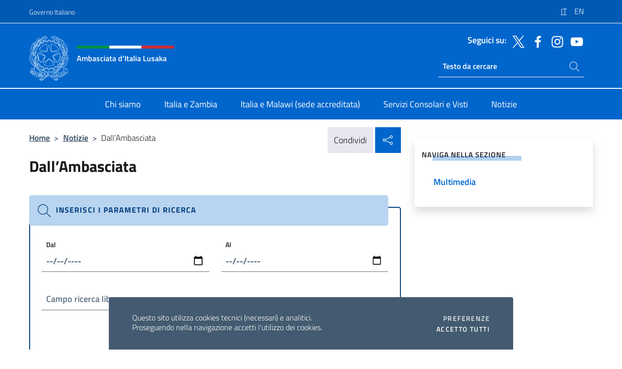

--- FILE ---
content_type: text/html; charset=UTF-8
request_url: https://amblusaka.esteri.it/it/news/dall_ambasciata/?pag=7
body_size: 13447
content:
<!DOCTYPE html>
<html lang="it-IT">
<head>
	<meta charset="UTF-8">
	<meta name="viewport" content="width=device-width, initial-scale=1, shrink-to-fit=no">
	<meta name="author" content="Ministero degli Affari Esteri e della Cooperazione Internazionale">
	<link rel="profile" href="https://gmpg.org/xfn/11">

	<title>Dall&#8217;Ambasciata &#8211; Ambasciata d&#039;Italia Lusaka</title>
<meta name='robots' content='max-image-preview:large' />
	<style>img:is([sizes="auto" i], [sizes^="auto," i]) { contain-intrinsic-size: 3000px 1500px }</style>
	<link rel="alternate" hreflang="it" href="https://amblusaka.esteri.it/it/news/dall_ambasciata/" />
<link rel="alternate" hreflang="en" href="https://amblusaka.esteri.it/en/news/dall_ambasciata/" />
<link rel="alternate" hreflang="x-default" href="https://amblusaka.esteri.it/it/news/dall_ambasciata/" />
<link rel="alternate" type="application/rss+xml" title="Ambasciata d&#039;Italia Lusaka &raquo; Feed" href="https://amblusaka.esteri.it/it/feed/" />
<link rel="alternate" type="application/rss+xml" title="Ambasciata d&#039;Italia Lusaka &raquo; Feed dei commenti" href="https://amblusaka.esteri.it/it/comments/feed/" />
<link rel='stylesheet' id='iwy-search-autocomplete-css' href='https://amblusaka.esteri.it/wp-content/plugins/iwy-search-autocomplete/public/css/iwy-search-autocomplete-public.min.css?ver=1.0.0' media='all' />
<link rel='stylesheet' id='bootstrap-italia-css-css' href='https://amblusaka.esteri.it/wp-content/themes/sedi-tema/assets/css/bootstrap-italia.min.css?ver=2.5.0' media='all' />
<link rel='stylesheet' id='custom-style-css' href='https://amblusaka.esteri.it/wp-content/themes/sedi-tema/assets/css/custom.min.css?ver=2.5.0' media='all' />
<script id="wpml-cookie-js-extra">
var wpml_cookies = {"wp-wpml_current_language":{"value":"it","expires":1,"path":"\/"}};
var wpml_cookies = {"wp-wpml_current_language":{"value":"it","expires":1,"path":"\/"}};
</script>
<script defer src="https://amblusaka.esteri.it/wp-content/plugins/sitepress-multilingual-cms/res/js/cookies/language-cookie.js?ver=486900" id="wpml-cookie-js" defer data-wp-strategy="defer"></script>
<script defer src="https://amblusaka.esteri.it/wp-includes/js/jquery/jquery.min.js?ver=3.7.1" id="jquery-core-js"></script>
<link rel="https://api.w.org/" href="https://amblusaka.esteri.it/it/wp-json/" /><link rel="alternate" title="JSON" type="application/json" href="https://amblusaka.esteri.it/it/wp-json/wp/v2/pages/33" /><link rel="EditURI" type="application/rsd+xml" title="RSD" href="https://amblusaka.esteri.it/xmlrpc.php?rsd" />

<link rel="canonical" href="https://amblusaka.esteri.it/it/news/dall_ambasciata/" />
<link rel='shortlink' href='https://amblusaka.esteri.it/it/?p=33' />
<link rel="alternate" title="oEmbed (JSON)" type="application/json+oembed" href="https://amblusaka.esteri.it/it/wp-json/oembed/1.0/embed?url=https%3A%2F%2Famblusaka.esteri.it%2Fit%2Fnews%2Fdall_ambasciata%2F" />
<link rel="alternate" title="oEmbed (XML)" type="text/xml+oembed" href="https://amblusaka.esteri.it/it/wp-json/oembed/1.0/embed?url=https%3A%2F%2Famblusaka.esteri.it%2Fit%2Fnews%2Fdall_ambasciata%2F&#038;format=xml" />
<meta name="generator" content="WPML ver:4.8.6 stt:1,27;" />
        <!-- Matomo -->
<script type="text/javascript">
  var _paq = window._paq = window._paq || [];
  /* tracker methods like "setCustomDimension" should be called before "trackPageView" */
  _paq.push(['trackPageView']);
  _paq.push(['enableLinkTracking']);
  (function() {
    var u="https://ingestion.webanalytics.italia.it/";
    _paq.push(['setTrackerUrl', u+'matomo.php']);
    _paq.push(['setSiteId', '40296']);
    var d=document, g=d.createElement('script'), s=d.getElementsByTagName('script')[0];
    g.type='text/javascript'; g.async=true; g.src=u+'matomo.js'; s.parentNode.insertBefore(g,s);
  })();
</script>
<!-- End Matomo Code -->

	<meta property="og:title" content="Ambasciata d&#039;Italia Lusaka"><meta property="og:type" content="website"><meta property="og:url" content="https://amblusaka.esteri.it/it/"><meta property="og:image" content="https://amblusaka.esteri.it/wp-content/themes/sedi-tema/assets/img/img-default.jpg"><meta property="og:description" content="Il nuovo sito Ambasciata d&#039;Italia a Lusaka"><link rel="icon" href="https://amblusaka.esteri.it/wp-content/uploads/2023/04/repubblica-italiana-logo-scuro.png" sizes="32x32" />
<link rel="icon" href="https://amblusaka.esteri.it/wp-content/uploads/2023/04/repubblica-italiana-logo-scuro.png" sizes="192x192" />
<link rel="apple-touch-icon" href="https://amblusaka.esteri.it/wp-content/uploads/2023/04/repubblica-italiana-logo-scuro.png" />
<meta name="msapplication-TileImage" content="https://amblusaka.esteri.it/wp-content/uploads/2023/04/repubblica-italiana-logo-scuro.png" />
</head>

<body class="wp-singular page-template-default page page-id-33 page-child parent-pageid-16 wp-custom-logo wp-theme-sedi-tema">

 <!-- Cookiebar -->
 <div class="cookiebar">
    <p>Questo sito utilizza cookies tecnici (necessari) e analitici. <br>Proseguendo nella navigazione accetti l'utilizzo dei cookies.</p>
    <div class="cookiebar-buttons">
        <button id="pref-modal" class="cookiebar-btn" data-bs-toggle="modal" data-bs-target="#modalcookie">Preferenze<span class="visually-hidden"> cookies</span></button>
        <button data-bs-accept="cookiebar" class="cookiebar-btn cookiebar-confirm">Accetto tutti<span class="visually-hidden">  i cookies</span></button>
    </div>
</div>

<div id="page" class="site">
	<!-- Skiplinks -->
	<div class="skiplinks">
    	<a class="visually-hidden visually-hidden-focusable" href="#primary">Salta al contenuto</a>
  	</div>
	
	<!-- Header del sito -->
	<header id="masthead" class="site-header it-header-wrapper it-header-sticky" data-bs-toggle="sticky" data-bs-position-type="fixed" data-bs-sticky-class-name="is-sticky" data-bs-target="#header-nav-wrapper">

	    <!-- Top bar del sito -->
		<div class="it-header-slim-wrapper thead-dark">
          <div class="container">
            <div class="row">
              <div class="col-12">
                <div class="it-header-slim-wrapper-content ps-0">
                  <a class="d-lg-block navbar-brand" href="https://www.governo.it/">Governo Italiano</a>
                  <div class="it-header-slim-right-zone"> 
                        <div class="row">
                          <div class="col-12">
                            <div class="link-list-wrapper">
                              <ul id="top-menu" class="link-list lang-menu list-inline"><li id="menu-item-wpml-ls-4-it" class="menu-item wpml-ls-slot-4 wpml-ls-item wpml-ls-item-it wpml-ls-current-language wpml-ls-menu-item wpml-ls-first-item menu-item-type-wpml_ls_menu_item menu-item-object-wpml_ls_menu_item menu-item-wpml-ls-4-it"><a href="https://amblusaka.esteri.it/it/news/dall_ambasciata/" role="menuitem"><span class="text-white"><span class="wpml-ls-display">IT</span></span></a></li>
<li id="menu-item-wpml-ls-4-en" class="menu-item wpml-ls-slot-4 wpml-ls-item wpml-ls-item-en wpml-ls-menu-item wpml-ls-last-item menu-item-type-wpml_ls_menu_item menu-item-object-wpml_ls_menu_item menu-item-wpml-ls-4-en"><a href="https://amblusaka.esteri.it/en/news/dall_ambasciata/" title="Passa a EN" aria-label="Passa a EN" role="menuitem"><span class="text-white"><span class="wpml-ls-display">EN</span></span></a></li>
</ul>                              <!-- <ul class="link-list list-inline lang-menu">
                                <li class="list-inline-item">
                                  <a class="list-item text-white active" href="#"><span class="text-white">ITA</span></a>
                                </li>
                                <li class="list-inline-item">
                                  <a class="list-item text-white" href="#"><span class="text-white">ENG</span></a>
                                </li>
                                <li class="list-inline-item">
                                  <a class="list-item text-white" href="#"><span class="text-white">ARA</span></a>
                                </li>
                              </ul> -->
                            </div>
                          </div>
                        </div>        
                  </div>
                </div>
              </div>
            </div>
          </div>
        </div>
	
	<!-- Contenitore logo, cerca, social e menù -->
	<section class="it-nav-wrapper">
  <h2 class="visually-hidden">Intestazione sito, social e menù</h2>
		<div class="site-branding it-header-center-wrapper">
		
		<!-- Bandiera italiana o riga total white -->
		<div class="flag_container clearfix">
            <div class="white clearfix"></div>
            <div class="white clearfix"></div>
            <div class="white clearfix"></div>
        </div>

		<!-- Container elemnti -->
		<div class="container">
              <div class="row">
                <div class="col-12">
                  <div class="it-header-center-content-wrapper ps-0">
                    <div class="it-brand-wrapper">
					<a href="https://amblusaka.esteri.it/it/" rel="home">
              <picture>
                <source type="image/webp" srcset="https://amblusaka.esteri.it/wp-content/themes/sedi-tema/assets/img/logo-mae-2x.webp 2x, https://amblusaka.esteri.it/wp-content/themes/sedi-tema/assets/img/logo-mae.webp 1x">
                <source type="image/png" srcset="https://amblusaka.esteri.it/wp-content/themes/sedi-tema/assets/img/logo-mae.png">
                <img class="logo-img" width="82" height="94" src="https://amblusaka.esteri.it/wp-content/themes/sedi-tema/assets/img/logo-mae.png" alt="Logo Ambasciata d&#039;Italia Lusaka">
              </picture>
                <div class="it-brand-text ps-3 w-75">
                  <div class="flag_container clearfix logo-flag">
                    <div class="green clearfix"></div>
                    <div class="white clearfix"></div>
                    <div class="red clearfix"></div>
                  </div>
                                        <p class="no_toc title-site">Ambasciata d&#039;Italia Lusaka</p>
                                        <p class="site-description visually-hidden">Il nuovo sito Ambasciata d&#039;Italia a Lusaka</p>
                                            </div>
                      </a>
                    </div>
                    <div class="it-right-zone flex-column header-right-column">
                                            <section class="it-socials d-none d-md-flex hidden-md">
                        <p class="h6 title-social">Seguici su:</p>
                        <ul>
                                                    <li>
                            <a aria-label="Vai al canale twitter" href="https://twitter.com/ItalyinZambia" target="_blank" rel="noopener">
                            <img class="ico-head" src="https://amblusaka.esteri.it/wp-content/themes/sedi-tema/assets/img/social-header/twitter-ico.svg" alt="Vai al canale twitter"/></a>
                          </li>
                                                    <li>
                            <a aria-label="Vai al canale facebook" href="https://www.facebook.com/Amblusaka" target="_blank" rel="noopener">
                            <img class="ico-head" src="https://amblusaka.esteri.it/wp-content/themes/sedi-tema/assets/img/social-header/facebook-ico.svg" alt="Vai al canale facebook"/></a>
                          </li>
                                                    <li>
                            <a aria-label="Vai al canale instagram" href="https://www.instagram.com/italy_in_zambia" target="_blank" rel="noopener">
                            <img class="ico-head" src="https://amblusaka.esteri.it/wp-content/themes/sedi-tema/assets/img/social-header/instagram-ico.svg" alt="Vai al canale instagram"/></a>
                          </li>
                                                    <li>
                            <a aria-label="Vai al canale youtube" href="https://www.youtube.com/channel/UCwbIgkwYFjiy3Xla4QxwkOw?view_as=subscriber" target="_blank" rel="noopener">
                            <img class="ico-head" src="https://amblusaka.esteri.it/wp-content/themes/sedi-tema/assets/img/social-header/youtube-ico.svg" alt="Vai al canale youtube"/></a>
                          </li>
                                                  </ul>
                      </section>
                                            <section role="search" class="mt-auto it-search-wrapper">
		<h2 class="visually-hidden">Ricerca sito live</h2>
			<div class="form-group search-head" id="box-live-search">
				<label for="search-live" class="visually-hidden">Cerca nel sito</label>
				<input id="search-live" type="search" class="autocomplete text-white" placeholder="Testo da cercare" name="autocomplete">
				<span class="autocomplete-icon" aria-hidden="true">
					<svg class="icon icon-sm icon-white"><use xlink:href="https://amblusaka.esteri.it/wp-content/themes/sedi-tema/assets/svg/sprites.svg#it-search"></use></svg>
				</span>
				
				<ul class="autocomplete-search search-overlay" id="wrapper-lis-search">
				
					<li><a id="default-text" href="#">
						<span class="autocomplete-search-text">
							digita...</span>
						</a>
					</li>
					
				</ul>
			</div>        
			</section>                     
                    </div>
                  </div>
                </div>
              </div>
            </div>
		</div><!-- .site-branding -->
	
	<!-- Contenitore della navigazione -->
	<div id="header-nav-wrapper" class="it-header-navbar-wrapper">
		<div class="container">
			<div class="row">
				<div class="col-12">
					<nav id="site-navigation" class="main-navigation navbar navbar-expand-lg theme-dark-mobile">
					  <button class="custom-navbar-toggler" type="button" aria-controls="navbarNavQ" aria-expanded="false" aria-label="Mostra/Nascondi la navigazione" data-bs-toggle="navbarcollapsible" data-bs-target="#navbarNavQ">
                  <svg class="icon icon-light icon-sm"><use xlink:href="https://amblusaka.esteri.it/wp-content/themes/sedi-tema/assets/svg/sprites.svg#it-burger"></use></svg>
            </button>
						<div class="navbar-collapsable" id="navbarNavQ">
							<div class="overlay"></div>
							<div class="close-div bg-transparent">
								<button class="btn close-menu" type="button">
								<svg class="icon icon-lg icon-white">
                  <use xlink:href="https://amblusaka.esteri.it/wp-content/themes/sedi-tema/assets/svg/sprites.svg#it-close"></use>
                </svg>
								<span class="visually-hidden">Chiudi</span>
								</button>
							</div>
							<div class="menu-wrapper">
								<div class="logo-menu-mobile border-bottom p-4">
                  <div class="col-sm-8 pb-2">   
                  <span class="text-white h4">Menu</span>
                          </div>
								</div>
								<ul id="primary-menu" class="navbar-nav mx-auto"><li id="nav-menu-item-27" class="nav-item dropdown megamenu  menu-item-even menu-item-depth-0 menu-item menu-item-type-post_type menu-item-object-page"><a href="https://amblusaka.esteri.it/it/chi-siamo/" class="nav-link main-menu-link list-item"><span>Chi siamo</span></a><li id="nav-menu-item-26" class="nav-item dropdown megamenu  menu-item-even menu-item-depth-0 menu-item menu-item-type-post_type menu-item-object-page"><a href="https://amblusaka.esteri.it/it/italia-e-zambia/" class="nav-link main-menu-link list-item"><span>Italia e Zambia</span></a><li id="nav-menu-item-2249" class="nav-item dropdown megamenu  menu-item-even menu-item-depth-0 menu-item menu-item-type-post_type menu-item-object-page"><a href="https://amblusaka.esteri.it/it/italia-e-malawi/" class="nav-link main-menu-link list-item"><span>Italia e Malawi (sede accreditata)</span></a><li id="nav-menu-item-25" class="nav-item dropdown megamenu  menu-item-even menu-item-depth-0 menu-item menu-item-type-post_type menu-item-object-page"><a href="https://amblusaka.esteri.it/it/servizi-consolari-e-visti/" class="nav-link main-menu-link list-item"><span>Servizi Consolari e Visti</span></a><li id="nav-menu-item-24" class="nav-item dropdown megamenu  menu-item-even menu-item-depth-0 menu-item menu-item-type-post_type menu-item-object-page current-page-ancestor"><a href="https://amblusaka.esteri.it/it/news/" class="nav-link main-menu-link list-item"><span>Notizie</span></a></ul>                  <!-- Form ricerca mobile -->
								<div class="form-group mobile-search mt-2 p-2">
									<form role="search" method="get" action="https://amblusaka.esteri.it/it/">
										<input id="ricerca-mobile" name="s" type="search" placeholder="Cerca nel sito">
											
											<button type="submit" class="autocomplete-icon icon-search-submit-mobile" aria-hidden="true">
												<svg class="icon icon-sm icon-primary"><use xlink:href="https://amblusaka.esteri.it/wp-content/themes/sedi-tema/assets/svg/sprites.svg#it-search"></use></svg>
                        <span class="d-none">Cerca nel sito</span>
											</button>
										<label for="ricerca-mobile" class="visually-hidden">Cerca nel sito</label>
									</form>
								</div>
							</div><!-- .menu-wrapper -->
						</div><!-- .navbar-collapsable -->
					</nav><!-- #site-navigation -->
				</div>
			</div>
		</div>
	</div><!-- .it-header-navbar-wrapper -->
 </section>
</header><!-- #masthead -->
	<main id="primary" class="site-main container mt-3">
		<div class="row">
			<div class="col-lg-8">
			<!-- Breadcrumbs e social sharing -->
			<div class="row">
					<div class="col-lg-8">
						<nav class="breadcrumb-container" aria-label="breadcrumb"><ol class="breadcrumb"><li class="breadcrumb-item"><a href="https://amblusaka.esteri.it/it/">Home</a><span class="separator">&gt;</span></li><li class="breadcrumb-item"><a href="https://amblusaka.esteri.it/it/news/" title="Notizie">Notizie</a><span class="separator">&gt;</span></li><li class="breadcrumb-item active" aria-current="page">Dall&#8217;Ambasciata</li></ol></nav>					</div>
					<div class="col-lg-4">
						
    <!-- Share button -->
    <div class="share_buttons reveal-content clearfix">
        <div class="share_buttons_container float-start clearfix pe-2">
            <a href="https://www.facebook.com/sharer/sharer.php?u=https://amblusaka.esteri.it/it/news/dall_ambasciata/" title="Condividi su Facebook">
                <svg class="icon icon-lg icon-padded bg-primary icon-white">
                    <use xlink:href="https://amblusaka.esteri.it/wp-content/themes/sedi-tema/assets/svg/sprites.svg#it-facebook"></use>
                </svg>
                <span class="visually-hidden">Condividi su Facebook</span>
            </a>
            <a href="https://twitter.com/intent/tweet?url=https://amblusaka.esteri.it/it/news/dall_ambasciata/" title="Condividi su Twitter">
                <svg class="icon icon-lg icon-padded bg-primary icon-white">
                    <use xlink:href="https://amblusaka.esteri.it/wp-content/themes/sedi-tema/assets/svg/sprites.svg#it-twitter"></use>
                </svg>
                <span class="visually-hidden">Condividi su Twitter</span>
            </a>
            <a href="https://api.whatsapp.com/send?text=https://amblusaka.esteri.it/it/news/dall_ambasciata/" data-action="share/whatsapp/share" title="Condividi su Whatsapp">
                <svg class="icon icon-lg icon-padded bg-primary icon-white">
                    <use xlink:href="https://amblusaka.esteri.it/wp-content/themes/sedi-tema/assets/svg/sprites.svg#it-whatsapp"></use>
                </svg>
                <span class="visually-hidden">Condividi su Whatsapp</span>
            </a>
        </div>
        <!-- /share_buttons_container -->
        <span class="bg-light share-span">Condividi</span>
            <a href="#" onclick="return false" title="Condividi sui Social Network" class="share_buttons_trigger reveal-trigger">
                <svg class="icon icon-lg icon-padded bg-primary icon-white align-middle">
                  <use xlink:href="https://amblusaka.esteri.it/wp-content/themes/sedi-tema/assets/svg/sprites.svg#it-share"></use>
                </svg>
                <span class="visually-hidden">Condividi sui Social Network</span>
            </a>
    </div>					</div>
				</div>
				
<article id="post-33" class="post-33 page type-page status-publish hentry">
	<header class="entry-header">
		<h1 class="entry-title h3">Dall&#8217;Ambasciata</h1>	</header><!-- .entry-header -->
		
	<div class="entry-content">
		        <div class="row">
			<!-- Ricerca sedi post -->
			<div class="col-12 mt-4">
			  <div class="callout callout-highlight note ricerca-esteri p-4">
                    <div class="callout-title">
                        <svg class="icon">
                            <use xlink:href="https://amblusaka.esteri.it/wp-content/themes/sedi-tema/assets/svg/sprites.svg#it-search"></use>
                        </svg>Inserisci i parametri di ricerca                    </div>
                    <form id="searchFormPost" name="form-search-post" class="form-row align-items-center" action="https://amblusaka.esteri.it/it/news/dall_ambasciata/" method="GET"> 
                        <!-- <div class="form-group pt-5"> -->
                            <!-- <input type="hidden" id="lang" name="lang" value=""> --> <!-- </div> -->

                        <div class="it-datepicker-wrapper">
                            <div class="row">
                                <div class="form-group col-md-6">
                                    <label class="active" for="date-init">Dal</label>
                                    <input class="form-control" name="date-init" id="date-init" type="date" placeholder="gg/mm/aaaa" value=""lang="en-EN">  
                                </div>
                                <div class="form-group col-md-6">
                                    <label class="active" for="date-end">Al</label>
                                    <input class="form-control" name="date-end" id="date-end" type="date" placeholder="gg/mm/aaaa" value="">
                                </div>
                            </div>
                        </div>
                        <div class="form-group col-md-12 mt-3">
                            <label for="searchText">Campo ricerca libera</label>
                            <input type="text" name="searchText" class="form-control" id="searchText" value="">
                        </div>
                        <div class="form-group col-md-4 offset-md-8 text-end">
                            <a href="https://amblusaka.esteri.it/it/news/dall_ambasciata/" title="Form reset" id="resetImput" class="btn btn-outline-primary btn-xs">Reset</a>
                            <button type="submit" class="btn btn-primary btn-xs">Mostra risultati</button>
                        </div>
                    </form>
				</div>
			</div>
		</div>
                    
            <div class="row">
                            <div class="col-12 mt-3">
                <!--start card-->
                <div class="card-wrapper card-space">
                    <div class="card card-bg card-big border-bottom-card">
                        <div class="card-body ">
                                                        <div class="category-top">
                                                                                                            <span class="">
                                        <svg class="icon icon-secondary">
                                            <use xlink:href="https://amblusaka.esteri.it/wp-content/themes/sedi-tema/assets/svg/sprites.svg#it-calendar"></use>
                                        </svg> 9 Agosto 2021                                    </span>
                                                                    </div>
                            <h5 class="card-title big-heading text-uppercase"><a class="text-body text-decoration-none" href="https://amblusaka.esteri.it/it/news/dall_ambasciata/2021/08/giornata-del-sacrificio-del-lavoro/" title="Giornata del Sacrificio del Lavoro  Italiano nel Mondo">Giornata del Sacrificio del Lavoro  Italiano nel Mondo</a></h5>
                            <p class="card-text">Come ogni anno l&#8217;8 Agosto viene ricordata la &#8220;Giornata del Sacrificio del Lavoro degli Italiani nel Mondo per valorizzare e riconoscere il lavoro e il sacrifico dei tanti connazionali emigrati all&#8217;estero. La commemorazione ricade nel giorno della ricorrenza della tragedia mineraria delle Marcinelle del 1956 in Belgio. In questa occasione il Ministro Di Maio, d&#8217;intesa con [&hellip;]</p>
                                <a title="Giornata del Sacrificio del Lavoro  Italiano nel Mondo" class="read-more" href="https://amblusaka.esteri.it/it/news/dall_ambasciata/2021/08/giornata-del-sacrificio-del-lavoro/">
                                    <span class="text">Leggi di più</span>
                                    <svg class="icon">
                                    <use xlink:href="https://amblusaka.esteri.it/wp-content/themes/sedi-tema/assets/svg/sprites.svg#it-arrow-right"></use>
                                    </svg>
                                </a>
                                                    </div>
                    </div>
                </div>
                <!--end card-->
                </div><!-- col-12 .mt-3-->
                            <div class="col-12 mt-3">
                <!--start card-->
                <div class="card-wrapper card-space">
                    <div class="card card-bg card-big border-bottom-card">
                        <div class="card-body ">
                                                        <div class="category-top">
                                                                                                            <span class="">
                                        <svg class="icon icon-secondary">
                                            <use xlink:href="https://amblusaka.esteri.it/wp-content/themes/sedi-tema/assets/svg/sprites.svg#it-calendar"></use>
                                        </svg> 5 Agosto 2021                                    </span>
                                                                    </div>
                            <h5 class="card-title big-heading text-uppercase"><a class="text-body text-decoration-none" href="https://amblusaka.esteri.it/it/news/dall_ambasciata/2021/08/digital-covid-19-certificate-green/" title="Digital Covid-19 Certificate &#8211; GREEN PASS">Digital Covid-19 Certificate &#8211; GREEN PASS</a></h5>
                            <p class="card-text">La circolare del Ministero della Salute del 4 agosto 2021 ha stabilito le modalità per il rilascio dell’EU Digital Covid Certificate ai connazionali cui siano stati somministrati all’estero vaccini contro il COVID-19 approvati dall’Agenzia europea per i medicinali (EMA) e dall’Agenzia Italiana del Farmaco (AIFA) o che presentino un certificato di guarigione rilasciato dall’Autorità Sanitaria [&hellip;]</p>
                                <a title="Digital Covid-19 Certificate &#8211; GREEN PASS" class="read-more" href="https://amblusaka.esteri.it/it/news/dall_ambasciata/2021/08/digital-covid-19-certificate-green/">
                                    <span class="text">Leggi di più</span>
                                    <svg class="icon">
                                    <use xlink:href="https://amblusaka.esteri.it/wp-content/themes/sedi-tema/assets/svg/sprites.svg#it-arrow-right"></use>
                                    </svg>
                                </a>
                                                    </div>
                    </div>
                </div>
                <!--end card-->
                </div><!-- col-12 .mt-3-->
                            <div class="col-12 mt-3">
                <!--start card-->
                <div class="card-wrapper card-space">
                    <div class="card card-bg card-big border-bottom-card">
                        <div class="card-body ">
                                                        <div class="category-top">
                                                                                                            <span class="">
                                        <svg class="icon icon-secondary">
                                            <use xlink:href="https://amblusaka.esteri.it/wp-content/themes/sedi-tema/assets/svg/sprites.svg#it-calendar"></use>
                                        </svg> 4 Agosto 2021                                    </span>
                                                                    </div>
                            <h5 class="card-title big-heading text-uppercase"><a class="text-body text-decoration-none" href="https://amblusaka.esteri.it/it/news/dall_ambasciata/2021/08/caruso-corelli-di-stefano-1921/" title="CARUSO, CORELLI, DI STEFANO 1921-2021">CARUSO, CORELLI, DI STEFANO 1921-2021</a></h5>
                            <p class="card-text">È on line da lunedì 2 agosto la mostra virtuale promossa dal Ministero degli Affari Esteri e realizzata dal Teatro e dal Museo Teatrale alla Scala dedicata ai tre grandi tenori italiani Caruso, Corelli, Di Stefano nell&#8217;anno dei centenari (1921-2021) CLICCA QUI Istruzioni per visitare la Mostra virtuale QUI Miti del canto italiano che per [&hellip;]</p>
                                <a title="CARUSO, CORELLI, DI STEFANO 1921-2021" class="read-more" href="https://amblusaka.esteri.it/it/news/dall_ambasciata/2021/08/caruso-corelli-di-stefano-1921/">
                                    <span class="text">Leggi di più</span>
                                    <svg class="icon">
                                    <use xlink:href="https://amblusaka.esteri.it/wp-content/themes/sedi-tema/assets/svg/sprites.svg#it-arrow-right"></use>
                                    </svg>
                                </a>
                                                    </div>
                    </div>
                </div>
                <!--end card-->
                </div><!-- col-12 .mt-3-->
                            <div class="col-12 mt-3">
                <!--start card-->
                <div class="card-wrapper card-space">
                    <div class="card card-bg card-big border-bottom-card">
                        <div class="card-body ">
                                                        <div class="category-top">
                                                                                                            <span class="">
                                        <svg class="icon icon-secondary">
                                            <use xlink:href="https://amblusaka.esteri.it/wp-content/themes/sedi-tema/assets/svg/sprites.svg#it-calendar"></use>
                                        </svg> 14 Luglio 2021                                    </span>
                                                                    </div>
                            <h5 class="card-title big-heading text-uppercase"><a class="text-body text-decoration-none" href="https://amblusaka.esteri.it/it/news/dall_ambasciata/2021/07/italia-il-paese-delle-meraviglie/" title="ITALIA, Terra delle Meraviglie">ITALIA, Terra delle Meraviglie</a></h5>
                            <p class="card-text">ITALIA. Land of WondersIL VIDEOGIOCO CHE PORTA LA CULTURA ITALIANA NEL MONDO Scaricabile dal App Store e Google Play dal 19 luglio 2021 guarda QUESTO 55 siti del patrimonio culturale mondiale dell&#8217;UNESCO hanno sede in ITALIA; &#8221; ITALIA. Land of Wonders&#8221;, è un videogioco volto a portare il patrimonio culturale e le Meraviglie d&#8217;Italia a un pubblico mondiale [&hellip;]</p>
                                <a title="ITALIA, Terra delle Meraviglie" class="read-more" href="https://amblusaka.esteri.it/it/news/dall_ambasciata/2021/07/italia-il-paese-delle-meraviglie/">
                                    <span class="text">Leggi di più</span>
                                    <svg class="icon">
                                    <use xlink:href="https://amblusaka.esteri.it/wp-content/themes/sedi-tema/assets/svg/sprites.svg#it-arrow-right"></use>
                                    </svg>
                                </a>
                                                    </div>
                    </div>
                </div>
                <!--end card-->
                </div><!-- col-12 .mt-3-->
                            <div class="col-12 mt-3">
                <!--start card-->
                <div class="card-wrapper card-space">
                    <div class="card card-bg card-big border-bottom-card">
                        <div class="card-body ">
                                                        <div class="category-top">
                                                                                                            <span class="">
                                        <svg class="icon icon-secondary">
                                            <use xlink:href="https://amblusaka.esteri.it/wp-content/themes/sedi-tema/assets/svg/sprites.svg#it-calendar"></use>
                                        </svg> 5 Luglio 2021                                    </span>
                                                                    </div>
                            <h5 class="card-title big-heading text-uppercase"><a class="text-body text-decoration-none" href="https://amblusaka.esteri.it/it/news/dall_ambasciata/2021/07/estate-all-italiana-festival/" title="ESTATE ALL’ITALIANA FESTIVAL">ESTATE ALL’ITALIANA FESTIVAL</a></h5>
                            <p class="card-text">L’Ambasciata si fa promotrice dell’iniziativa dell’associazione “ItaliaFestival”per la diffusione di spettacoli di artisti italiani con 26 eventi tra danza, teatro e musica provenienti da quasi tutte le regioni italiane. Tre mesi di spettacoli allestiti nei festival italiani di maggiore tradizione e disponibili gratuitamente e senza necessita’ di registrazioni. In streaming live o a richiesta sul [&hellip;]</p>
                                <a title="ESTATE ALL’ITALIANA FESTIVAL" class="read-more" href="https://amblusaka.esteri.it/it/news/dall_ambasciata/2021/07/estate-all-italiana-festival/">
                                    <span class="text">Leggi di più</span>
                                    <svg class="icon">
                                    <use xlink:href="https://amblusaka.esteri.it/wp-content/themes/sedi-tema/assets/svg/sprites.svg#it-arrow-right"></use>
                                    </svg>
                                </a>
                                                    </div>
                    </div>
                </div>
                <!--end card-->
                </div><!-- col-12 .mt-3-->
                            <div class="col-12 mt-3">
                <!--start card-->
                <div class="card-wrapper card-space">
                    <div class="card card-bg card-big border-bottom-card">
                        <div class="card-body ">
                                                        <div class="category-top">
                                                                                                            <span class="">
                                        <svg class="icon icon-secondary">
                                            <use xlink:href="https://amblusaka.esteri.it/wp-content/themes/sedi-tema/assets/svg/sprites.svg#it-calendar"></use>
                                        </svg> 18 Giugno 2021                                    </span>
                                                                    </div>
                            <h5 class="card-title big-heading text-uppercase"><a class="text-body text-decoration-none" href="https://amblusaka.esteri.it/it/news/dall_ambasciata/2021/06/demise-of-first-president-kaunda/" title="Demise of First President Kaunda">Demise of First President Kaunda</a></h5>
                            <p class="card-text">È con il più profondo dolore che abbiamo appreso ieri della scomparsa di Sua Eccellenza Kenneth Kaunda, Primo Presidente della Repubblica dello Zambia.L&#8217;Ambasciata italiana desidera esprimere alla sua famiglia, al governo dello Zambia e al popolo dello Zambia le più sincere e sentite condoglianze per questa triste circostanza.Il presidente Kaunda è stato un&#8217;icona per il [&hellip;]</p>
                                <a title="Demise of First President Kaunda" class="read-more" href="https://amblusaka.esteri.it/it/news/dall_ambasciata/2021/06/demise-of-first-president-kaunda/">
                                    <span class="text">Leggi di più</span>
                                    <svg class="icon">
                                    <use xlink:href="https://amblusaka.esteri.it/wp-content/themes/sedi-tema/assets/svg/sprites.svg#it-arrow-right"></use>
                                    </svg>
                                </a>
                                                    </div>
                    </div>
                </div>
                <!--end card-->
                </div><!-- col-12 .mt-3-->
                            <div class="col-12 mt-3">
                <!--start card-->
                <div class="card-wrapper card-space">
                    <div class="card card-bg card-big border-bottom-card">
                        <div class="card-body ">
                                                        <div class="category-top">
                                                                                                            <span class="">
                                        <svg class="icon icon-secondary">
                                            <use xlink:href="https://amblusaka.esteri.it/wp-content/themes/sedi-tema/assets/svg/sprites.svg#it-calendar"></use>
                                        </svg> 15 Giugno 2021                                    </span>
                                                                    </div>
                            <h5 class="card-title big-heading text-uppercase"><a class="text-body text-decoration-none" href="https://amblusaka.esteri.it/it/news/dall_ambasciata/2021/06/short-film-day-emisfero-australe/" title="Short Film Day Emisfero Australe">Short Film Day Emisfero Australe</a></h5>
                            <p class="card-text">Nel quadro delle iniziative di promozione del nostro paese, l’Ambasciata supporta, nei giorni più brevi dell’anno dell’emisfero australe che ispirano l’iniziativa, lo Short Film Day il quale rappresenta una vetrina ideale per il programma di cortometraggi realizzato dal Centro Nazionale Cortometraggi: una panoramica che si propone di dare visibilità alla più recente produzione italiana. La [&hellip;]</p>
                                <a title="Short Film Day Emisfero Australe" class="read-more" href="https://amblusaka.esteri.it/it/news/dall_ambasciata/2021/06/short-film-day-emisfero-australe/">
                                    <span class="text">Leggi di più</span>
                                    <svg class="icon">
                                    <use xlink:href="https://amblusaka.esteri.it/wp-content/themes/sedi-tema/assets/svg/sprites.svg#it-arrow-right"></use>
                                    </svg>
                                </a>
                                                    </div>
                    </div>
                </div>
                <!--end card-->
                </div><!-- col-12 .mt-3-->
                            <div class="col-12 mt-3">
                <!--start card-->
                <div class="card-wrapper card-space">
                    <div class="card card-bg card-big border-bottom-card">
                        <div class="card-body ">
                                                        <div class="category-top">
                                                                                                            <span class="">
                                        <svg class="icon icon-secondary">
                                            <use xlink:href="https://amblusaka.esteri.it/wp-content/themes/sedi-tema/assets/svg/sprites.svg#it-calendar"></use>
                                        </svg> 10 Giugno 2021                                    </span>
                                                                    </div>
                            <h5 class="card-title big-heading text-uppercase"><a class="text-body text-decoration-none" href="https://amblusaka.esteri.it/it/news/dall_ambasciata/2021/06/sulle-tracce-di-livingstone/" title="Sulle Tracce di Livingstone">Sulle Tracce di Livingstone</a></h5>
                            <p class="card-text">L’Ambasciata d’Italia a Lusaka e’ lieta di invitarvi alla presentazione online del volume di Filippo Scammacca del Murgo “SULLE TRACCE DI LIVINGSTONE Storia di Zambia e Malawi e degli italiani che vi hanno viaggiato”.Venerdì 18 giugno 2021 prima parte ore 10.00 ASPETTI GEOGRAFICI E STORICI DEL LIBRO Introduzione : Claudio Cerreti, presidente della Società Geografica [&hellip;]</p>
                                <a title="Sulle Tracce di Livingstone" class="read-more" href="https://amblusaka.esteri.it/it/news/dall_ambasciata/2021/06/sulle-tracce-di-livingstone/">
                                    <span class="text">Leggi di più</span>
                                    <svg class="icon">
                                    <use xlink:href="https://amblusaka.esteri.it/wp-content/themes/sedi-tema/assets/svg/sprites.svg#it-arrow-right"></use>
                                    </svg>
                                </a>
                                                    </div>
                    </div>
                </div>
                <!--end card-->
                </div><!-- col-12 .mt-3-->
                            <div class="col-12 mt-3">
                <!--start card-->
                <div class="card-wrapper card-space">
                    <div class="card card-bg card-big border-bottom-card">
                        <div class="card-body ">
                                                        <div class="category-top">
                                                                                                            <span class="">
                                        <svg class="icon icon-secondary">
                                            <use xlink:href="https://amblusaka.esteri.it/wp-content/themes/sedi-tema/assets/svg/sprites.svg#it-calendar"></use>
                                        </svg> 31 Maggio 2021                                    </span>
                                                                    </div>
                            <h5 class="card-title big-heading text-uppercase"><a class="text-body text-decoration-none" href="https://amblusaka.esteri.it/it/news/dall_ambasciata/2021/05/2-giugno-festa-della-repubblica/" title="2 giugno Festa della Repubblica">2 giugno Festa della Repubblica</a></h5>
                            <p class="card-text">FESTA DELLA REPUBBLICA in ZAMBIA Carissimi Connazionali,vorrei rivolgerVi i migliori auguri in occasione del settacinquesimo anniversario della nostra Repubblica. Le restrizioni ancora vigenti legate alla pandemia limitano ancora la possibilità di riunirci. Per celebrare il 2 giugno abbiamo pertanto organizzato una cerimonia, improntata alla massima sobrietà per rispetto delle vittime della pandemia, a cui abbiamo [&hellip;]</p>
                                <a title="2 giugno Festa della Repubblica" class="read-more" href="https://amblusaka.esteri.it/it/news/dall_ambasciata/2021/05/2-giugno-festa-della-repubblica/">
                                    <span class="text">Leggi di più</span>
                                    <svg class="icon">
                                    <use xlink:href="https://amblusaka.esteri.it/wp-content/themes/sedi-tema/assets/svg/sprites.svg#it-arrow-right"></use>
                                    </svg>
                                </a>
                                                    </div>
                    </div>
                </div>
                <!--end card-->
                </div><!-- col-12 .mt-3-->
                            <div class="col-12 mt-3">
                <!--start card-->
                <div class="card-wrapper card-space">
                    <div class="card card-bg card-big border-bottom-card">
                        <div class="card-body ">
                                                        <div class="category-top">
                                                                                                            <span class="">
                                        <svg class="icon icon-secondary">
                                            <use xlink:href="https://amblusaka.esteri.it/wp-content/themes/sedi-tema/assets/svg/sprites.svg#it-calendar"></use>
                                        </svg> 22 Aprile 2021                                    </span>
                                                                    </div>
                            <h5 class="card-title big-heading text-uppercase"><a class="text-body text-decoration-none" href="https://amblusaka.esteri.it/it/news/dall_ambasciata/2021/04/innamorati-del-cibo/" title="Innamorati del Cibo">Innamorati del Cibo</a></h5>
                            <p class="card-text">Innamorati del Cibo Nell’ambito delle iniziative di promozione integrata a sostegno del Made in Italy, questa ambasciata ha concluso la prima fase del progetto lanciato alla fine del 2020 in occasione della quinta Settimana della Cucina Italiana nel mondo. A seguito dell’accordo concluso tra Istituto per l’Enogastronomia e l’Ospitalità Alberghiera e di Spoleto e l’Istituto [&hellip;]</p>
                                <a title="Innamorati del Cibo" class="read-more" href="https://amblusaka.esteri.it/it/news/dall_ambasciata/2021/04/innamorati-del-cibo/">
                                    <span class="text">Leggi di più</span>
                                    <svg class="icon">
                                    <use xlink:href="https://amblusaka.esteri.it/wp-content/themes/sedi-tema/assets/svg/sprites.svg#it-arrow-right"></use>
                                    </svg>
                                </a>
                                                    </div>
                    </div>
                </div>
                <!--end card-->
                </div><!-- col-12 .mt-3-->
            
            <div class="col-md-12 mt-4 pb-4">
                <nav class="navigation col-md-12" aria-label="Navigation">
                    <h2 class="screen-reader-text visually-hidden">Paginazione</h2>
                    <div class="nav-links">
                    <a class="prev page-numbers" href="https://amblusaka.esteri.it/it/news/dall_ambasciata/?pag=6"><svg class="icon icon-primary"><use xlink:href="https://amblusaka.esteri.it/wp-content/themes/sedi-tema/assets/svg/sprites.svg#it-chevron-left"></use></svg>
                                    <span class="visually-hidden">Pagina precedente</span></a>
<a class="page-numbers" href="https://amblusaka.esteri.it/it/news/dall_ambasciata/">1</a>
<span class="page-numbers dots">&hellip;</span>
<a class="page-numbers" href="https://amblusaka.esteri.it/it/news/dall_ambasciata/?pag=5">5</a>
<a class="page-numbers" href="https://amblusaka.esteri.it/it/news/dall_ambasciata/?pag=6">6</a>
<span aria-current="page" class="page-numbers current">7</span>
<a class="page-numbers" href="https://amblusaka.esteri.it/it/news/dall_ambasciata/?pag=8">8</a>
<a class="page-numbers" href="https://amblusaka.esteri.it/it/news/dall_ambasciata/?pag=9">9</a>
<span class="page-numbers dots">&hellip;</span>
<a class="page-numbers" href="https://amblusaka.esteri.it/it/news/dall_ambasciata/?pag=34">34</a>
<a class="next page-numbers" href="https://amblusaka.esteri.it/it/news/dall_ambasciata/?pag=8"><svg class="icon icon-primary"><use xlink:href="https://amblusaka.esteri.it/wp-content/themes/sedi-tema/assets/svg/sprites.svg#it-chevron-right"></use></svg>
                                    <span class="visually-hidden">Pagina successiva</span></a>                    </div>
                </nav>
            </div>   <!--.col-md-12 -->
              </div><!--.row -->
              
	</div><!-- .entry-content -->

		<footer class="entry-footer">
				</footer><!-- .entry-footer -->

</article><!-- #post-33 -->
			</div>
			
<aside id="secondary" class="widget-area col-lg-4 ps-3 d-none d-lg-block d-xl-block affix-parent">
	<div class="sidebar-wrapper affix-top side-affix">
		<section id="iwy_widget_walker-3" class="widget widget_iwy_widget_walker">    <h4 class="h4 widget-title no-toc">Naviga nella sezione</h4>        <div class="sidebar-linklist-wrapper side-scrool">
            <div class="link-list-wrapper">
              <ul class="link-list">
                                    <li data-order="0">
                      <a href="https://amblusaka.esteri.it/it/news/multimedia/" class="list-item large medium right-icon " title="Multimedia"><span>Multimedia </span>
                                                </a>
                                            </li>   
                              </ul>
            </div>
        </div>
        </section>	</div>
</aside><!-- #secondary -->
		</div>
	</main><!-- #main -->
		<!-- Bottom share nav -->
	<nav class="bottom-nav social-share">
      <ul>
        <li>
          <a href="https://www.facebook.com/sharer/sharer.php?u=https://amblusaka.esteri.it/it/news/dall_ambasciata/" title="Condividi su Facebook">
            <svg class="icon icon-primary"><use xlink:href="https://amblusaka.esteri.it/wp-content/themes/sedi-tema/assets/svg/sprites.svg#it-facebook"></use></svg>
            <span class="bottom-nav-label text-primary">Facebook</span>
          </a>
        </li>
        <li>
          <a href="https://twitter.com/intent/tweet?url=https://amblusaka.esteri.it/it/news/dall_ambasciata/" title="Condividi su Twitter">
            <svg class="icon icon-primary"><use xlink:href="https://amblusaka.esteri.it/wp-content/themes/sedi-tema/assets/svg/sprites.svg#it-twitter"></use></svg>
            <span class="bottom-nav-label text-primary">Twitter</span>
          </a>
        </li>
        <li>
          <a href="https://api.whatsapp.com/send?text=https://amblusaka.esteri.it/it/news/dall_ambasciata/" title="Condividi su Whatsapp">
            <svg class="icon icon-primary"><use xlink:href="https://amblusaka.esteri.it/wp-content/themes/sedi-tema/assets/svg/sprites.svg#it-whatsapp"></use></svg>
            <span class="bottom-nav-label text-primary">Whatsapp</span>
          </a>
        </li>
      </ul>
    </nav>
		<footer id="footer" class="it-footer">
	<div class="it-footer-main">
          <div class="container">
			
		 <!-- Section footer logo e testo -->
		  <section>
              <div class="row clearfix">
                <div class="col-sm-12">
					<div class="row">
                  <div class="it-brand-wrapper col-sm-5 col-lg-4">
                    <a href="https://amblusaka.esteri.it/it/">
					<picture>
						<source type="image/webp" srcset="https://amblusaka.esteri.it/wp-content/themes/sedi-tema/assets/img/logo-mae-2x.webp 2x, https://amblusaka.esteri.it/wp-content/themes/sedi-tema/assets/img/logo-mae.webp 1x">
						<source type="image/png" srcset="https://amblusaka.esteri.it/wp-content/themes/sedi-tema/assets/img/logo-mae.png">
						<img class="logo-img" width="82" height="94" src="https://amblusaka.esteri.it/wp-content/themes/sedi-tema/assets/img/logo-mae.png" alt="Logo Ambasciata d&#039;Italia Lusaka">
					</picture>
                      <div class="it-brand-text ps-3 w-75">
					  	<div class="flag_container clearfix logo-flag">
                            <div class="green clearfix"></div>
                            <div class="white clearfix"></div>
                            <div class="red clearfix"></div>
                        </div>
                        <h2 class="no_toc footer-title">Ambasciata d&#039;Italia Lusaka</h2>
                      </div>
                    </a>
                  </div>
				  				  </div>
                </div>
              </div>
			</section><!-- .section -->
				<!--Section widget  -->
				<section class="footer-widget">
				<h2 class="visually-hidden">Sezione footer</h2>
					<div class="row">
						<div class="col-lg-4 col-md-12 p-2">
							<section id="text-2" class="widget widget_text"><h3 class="h6 footer-title border-bottom">Recapiti e Contatti</h3>			<div class="textwidget"><p><strong>Ambasciata d&#8217;Italia a Lusaka</strong></p>
<p>Diplomatic Triangle, Embassy Park &#8211; Plot n. 5211 Lusaka</p>
<p>Tel: <a href="tel:00260211250755">00260211250755</a> / <a href="tel:00260211250781">00260211250781</a></p>
<p>E-mail: <a href="mailto:ambasciata.lusaka@esteri.it">ambasciata.lusaka@esteri.it</a></p>
<p>PEC: <a href="mailto:amb.lusaka@cert.esteri.it">amb.lusaka@cert.esteri.it</a></p>
<p><a title="GLi uffici della sede" href="https://amblusaka.esteri.it/it/chi-siamo/gli-uffici/">Gli uffici della sede</a></p>
</div>
		</section><section id="text-3" class="widget widget_text"><h3 class="h6 footer-title border-bottom">Iscriviti alla nostra Newsletter</h3>			<div class="textwidget">		<!-- Form iscrizione newsletter -->
			<form method="post" action="https://amblusaka.esteri.it/it/news/dall_ambasciata/">
                <div class="row">
                                        <div class="col-md-12">
                        <div class="form-group mb-2">
                            <label class="visually-hidden" for="email">Inserisci la tua email</label>
                            <input id="email" name="email" type="email" class="form-control" placeholder="Inserisci il tuo indirizzo email" required>
                        </div><!-- /.form-group.mb-2 -->
                        <div class="col-md-12 mb-2">
                            <div id="newsletter-check" class="form-check form-check-group shadow-none">
                                <input class="text-white" id="informativa" aria-labelledby="informativa-help" name="informativa[GPDR]" value="1" type="checkbox" required>
                                <label id="informativa-label" for="informativa" class="text-white p-0 m-0">Accettazione GDPR</label>
                                <small id="informativa-help" class="form-text text-white p-0 m-0">Autorizzo il trattamento dei miei dati personali ai sensi del GDPR e del Decreto Legislativo 30 giugno 2003, n.196 <a href="https://www.esteri.it/it/privacy-e-cookie/" title="Vai alla pagina Privacy Policy" target="_blank" rel="noopener">Privacy</a> <a href="https://www.esteri.it/it/note-legali/" title="Vai alla pagina Note legali" target="_blank" rel="noopener">Note Legali</a></small>
                                <div class="invalid-feedback">Presa visione obbligatoria</div>
                            </div><!-- /#newsletter-check -->
                            <div id="accettazione-check" class="form-check form-check-group shadow-none">
                                <input class="text-white" id="accettazione" aria-labelledby="accettazione-help" type="checkbox" name="informativa[iscrizione]" value="1" required>
                                <label style="font-size: 0.9em; font-weight: normal" id="accettazione-label" for="accettazione" class="text-white p-0 m-0">Sì, voglio iscrivermi alla Newsletter per ricevere</label>
                                <small id="accettazione-help" class="form-text text-white p-0 m-0">aggiornamenti sulle attività di questa sede </small>
                                <div class="invalid-feedback">Presa visione obbligatoria</div>
                            </div><!-- /.#accettazione-check -->
                        </div><!-- /.col-md-12 -->
                        <div class="form-group d-grid mb-2 bg-dark p-0">
                            <input type="submit" class="btn btn-primary btn-block btn-xs rounded-0" value="Iscriviti ora">
                            <input type="hidden" id="_wpnonce" name="_wpnonce" value="676971749a" /><input type="hidden" name="_wp_http_referer" value="/it/news/dall_ambasciata/?pag=7" />                        </div><!-- /.form-group.d-grid -->
                    </div><!-- /.col-md-12 -->
                     
                        <!-- <div class="col-md-12">
                            <div class="g-recaptcha" data-sitekey=""></div>
                        </div> --><!-- /.col-md-12 -->
                    </div><!-- /.row -->
			</form><!-- /form -->
		
		
</div>
		</section>						</div><!-- .col-lg-4 col-md-12 col-sm-6 p-2 -->
						<div class="col-lg-4 col-md-12 p-2">
							<section id="text-6" class="widget widget_text"><h3 class="h6 footer-title border-bottom">La Rete Farnesina</h3>			<div class="textwidget"><p><a title="La Farnesina - il MAECI" href="http://www.esteri.it/it" target="_blank" rel="noopener">La Farnesina – il MAECI</a></p>
<p><a title="La Rete diplomatica" href="http://www.esteri.it/it/ministero/struttura/laretediplomatica/" target="_blank" rel="noopener">La Rete diplomatica</a></p>
<p><a title="Viaggiare sicuri" href="http://www.viaggiaresicuri.it/" target="_blank" rel="noopener">Viaggiare sicuri</a></p>
<p><a title="Dove siamo nel mondo" href="https://www.dovesiamonelmondo.it/" target="_blank" rel="noopener">Dove siamo nel mondo</a></p>
</div>
		</section><section id="text-7" class="widget widget_text"><h3 class="h6 footer-title border-bottom">Le Istituzioni</h3>			<div class="textwidget"><p><a title="Governo Italiano" href="http://www.governo.it/" target="_blank" rel="noopener"><img decoding="async" src="https://amblusaka.esteri.it/wp-content/themes/sedi-tema/assets/img/stellone.png" alt="Governo Italiano" /> Governo Italiano</a></p>
<p><a title="Europa.eu" href="http://europa.eu/" target="_blank" rel="noopener"><img decoding="async" src="https://amblusaka.esteri.it/wp-content/themes/sedi-tema/assets/img/eu.png" alt="Europa.eu" /> Europa.eu</a></p>
</div>
		</section><section id="text-8" class="widget widget_text"><h3 class="h6 footer-title border-bottom">Domande frequenti</h3>			<div class="textwidget"><p><a title="Faq - MAECI" href="https://www.esteri.it/it/sportello_info/domandefrequenti/" target="_blank" rel="noopener">Faq – MAECI</a></p>
</div>
		</section>						</div><!-- .col-lg-4 col-md-12 col-sm-6 p-2 -->
						<div class="col-lg-4 col-md-12 p-2">
							<section id="text-13" class="widget widget_text"><h3 class="h6 footer-title border-bottom">L&#8217;Ambasciata d&#8217;Italia a Lusaka</h3>			<div class="textwidget"><p><a title="Chi siamo" href="https://amblusaka.esteri.it/it/chi-siamo/">Chi siamo</a></p>
<p><a title="Italia e Zambia" href="https://amblusaka.esteri.it/it/italia-e-zambia/">Italia e Zambia</a></p>
<p><a title="Servizi Consolari e Visti" href="https://amblusaka.esteri.it/it/servizi-consolari-e-visti/">Servizi Consolari e Visti</a></p>
<p><a title="Notizie" href="https://amblusaka.esteri.it/it/news/">Notizie</a></p>
</div>
		</section><section id="text-14" class="widget widget_text"><h3 class="h6 footer-title border-bottom">Amministrazione Trasparente</h3>			<div class="textwidget"><p><a title="Amministrazione trasparente - Ambasciata" href="https://amblusaka.esteri.it/it/amministrazione-trasparente/">Amministrazione trasparente – Ambasciata</a></p>
<p><a title="Amministrazione trasparente - MAECI" href="https://www.esteri.it/it/trasparenza_comunicazioni_legali/" target="_blank" rel="noopener">Amministrazione trasparente – MAECI</a></p>
</div>
		</section>						</div><!-- .col-lg-4 col-md-12 col-sm-6 p-2 -->
					</div><!-- .row -->
				</section><!-- .section -->
			</div><!-- .container -->
		</div><!-- .it-footer-main -->

		<!-- Section bottom footer -->
		<section class="it-footer-small-prints clearfix">
				<div class="container">
					<div class="row">
						<div class="col-lg-7">
							<h3 class="visually-hidden text-white">Link Utili</h3>
							<div class="navbar-nav mx-auto"><ul id="bottom-menu" class="it-footer-small-prints-list d-flex list-inline mb-0 justify-content-lg-start justify-content-center"><li id="menu-item-28" class="menu-item menu-item-type-custom menu-item-object-custom menu-item-28"><a target="_blank" href="https://www.esteri.it/it/note-legali/">Note legali</a></li>
<li id="menu-item-29" class="menu-item menu-item-type-custom menu-item-object-custom menu-item-29"><a target="_blank" href="https://www.esteri.it/it/privacy-e-cookie/">Privacy e cookie policy</a></li>
<li id="menu-item-30" class="menu-item menu-item-type-custom menu-item-object-custom menu-item-30"><a target="_blank" href="https://form.agid.gov.it/view/470a1180-773c-11ef-8ec0-b3da20d19b2b">Dichiarazione di accessibilità</a></li>
</ul></div>					</div>
					<!-- Copyright sito -->
						<div class="col-lg-5">
							<ul class="it-footer-small-prints-list list-inline mb-0 d-flex flex-column flex-md-row justify-content-xl-end justify-content-center">
								<li><span class="text-white copyright">2026 Copyright Ministero degli Affari Esteri e della Cooperazione Internazionale</span></li>
							</ul>
						</div>
					</div><!-- .row -->
				</div><!-- .container -->
			</section><!-- .it-footer-small-prints clearfix -->
	</footer><!-- #colophon -->

	 <!-- Bottone torna su -->
	 <a href="#" aria-hidden="true" tabindex="-1" data-bs-toggle="backtotop" class="back-to-top shadow">
		<svg class="icon icon-light"><use href="https://amblusaka.esteri.it/wp-content/themes/sedi-tema/assets/svg/sprites.svg#it-arrow-up"></use></svg>
	</a>

	<!-- Bottone popup privacy policy -->
	<div class="position-fixed start-0 btn-modify-pp d-none ">
		<button type="button" class="btn btn-primary btn-icon btn-me btn-xs p-2 rounded-circle" data-bs-toggle="modal" data-bs-target="#modalcookie" title="Rivedi preferenze cookies">
			<span class="rounded-icon">
				<svg class="icon icon-primary"><use href="https://amblusaka.esteri.it/wp-content/themes/sedi-tema/assets/svg/sprites.svg#it-open-source"></use></svg>
			</span>
		</button>
	</div>

<script type="speculationrules">
{"prefetch":[{"source":"document","where":{"and":[{"href_matches":"\/it\/*"},{"not":{"href_matches":["\/wp-*.php","\/wp-admin\/*","\/wp-content\/uploads\/*","\/wp-content\/*","\/wp-content\/plugins\/*","\/wp-content\/themes\/sedi-tema\/*","\/it\/*\\?(.+)"]}},{"not":{"selector_matches":"a[rel~=\"nofollow\"]"}},{"not":{"selector_matches":".no-prefetch, .no-prefetch a"}}]},"eagerness":"conservative"}]}
</script>
   <div class="modal fade" tabindex="-1" role="dialog" id="modalcookie" aria-labelledby="modalCookieTitle">
      <div class="modal-dialog modal-lg" role="document">
         <div class="modal-content">
            <div class="modal-header">
               <h2 class="modal-title h5" id="modalCookieTitle">Personalizza le preferenze di consenso</h2>
               <button id="close-modal-cookie" class="btn-close" type="button" data-bs-dismiss="modal" aria-label="Chiudi finestra modale">
                  <svg class="icon"><use href="https://amblusaka.esteri.it/wp-content/themes/sedi-tema/assets/svg/sprites.svg#it-close"></use></svg>
               </button>
            </div>
            <div class="modal-body">
            <p>Utilizziamo i cookies per aiutarti a navigare in maniera efficiente e a svolgere determinate funzioni. Troverai informazioni dettagliate su tutti i cookies sotto ogni categoria di consensi sottostanti.<br><br></p>
                <p>I cookies categorizzati come “Necessari” sono cookies tecnici che vengono memorizzati sul tuo browser in quanto essenziali per consentire le funzionalità di base del sito.<br><br></p>
                <p>Utilizziamo inoltre cookies analitici volti alla raccolta di informazioni, in forma aggregata, sul numero degli utenti e su come gli stessi visitano il sito. Al fine di rispettare la privacy dei nostri utenti, gli indirizzi IP di coloro che navigano sul sito internet sono resi anonimi.<br><br></p>
                <p>Puoi decidere di attivare o disattivare i cookies analitici.<br><br></p>
                    <!-- cookie button-->
                    <div class="form-check form-check-group">
                        <div class="toggles">
                            <label for="necessary-cookie">
                                Necessari<small class="text-success float-end"> sempre attivi</small>
                                <input type="checkbox" name="necessary-cookie" id="necessary-cookie" aria-labelledby="necessary-cookie-help" checked disabled>
                                <span class="lever"></span>
                            </label>
                        </div>
                        <small id="necessary-cookie-help" class="form-text">I cookies necessari sono fondamentali per le funzioni di base del sito Web e il sito Web non funzionerà nel modo previsto senza di essi. Questi cookies non memorizzano dati identificativi personali.</small>
                    </div>
                    <div class="form-check form-check-group">
                        <div class="toggles">
                        <label for="analitycs-cookie">
                            Analitici                            <input type="checkbox" name="analitycs-cookie" id="analitycs-cookie" aria-labelledby="analytics-cookie-help" checked>
                            <span class="lever"></span>
                        </label>
                        </div>
                        <small id="analytics-cookie-help" class="form-text">I cookies analitici vengono utilizzati per comprendere come i visitatori interagiscono con il sito Web. Questi cookies aiutano a fornire informazioni sulle metriche di numero di visitatori, frequenza di rimbalzo, fonte di traffico, ecc. Gli indirizzi IP di coloro che navigano sul sito internet sono resi anonimi.</small>
                    </div>
                    <!-- <div class="form-check form-check-group">
                        <div class="toggles">
                            <label for="toggleEsempio3f">
                                Toggle disabilitato
                                <input type="checkbox" id="toggleEsempio3f" aria-labelledby="toggle3f-help" disabled>
                                <span class="lever"></span>
                            </label>
                        </div>
                        <small id="toggle3f-help" class="form-text">Lorem ipsum dolor sit amet, consectetur adipiscing elit. Maecenas molestie libero</small>
                    </div> -->
            </div>    
            <div class="modal-footer">
                <button id="s-pref" data-bs-dismiss="modal" class="btn btn-outline-primary" type="button">Salva preferenze</button>
                <button id="s-all" data-bs-dismiss="modal" class="btn btn-primary" type="button">Accetto tutto</button>
            </div>
         </div>
      </div>
   </div>
    <script src="https://amblusaka.esteri.it/wp-includes/js/dist/hooks.min.js?ver=4d63a3d491d11ffd8ac6" id="wp-hooks-js"></script>
<script src="https://amblusaka.esteri.it/wp-includes/js/dist/i18n.min.js?ver=5e580eb46a90c2b997e6" id="wp-i18n-js"></script>
<script id="wp-i18n-js-after">
wp.i18n.setLocaleData( { 'text direction\u0004ltr': [ 'ltr' ] } );
</script>
<script id="mae-search-live-js-js-extra">
var iwy_search_auto_trad = {"digita":"Digita...","cerco":"Cerco"};
var liveSearchData = {"root_url":"https:\/\/amblusaka.esteri.it","lang":"it"};
</script>
<script defer src="https://amblusaka.esteri.it/wp-content/plugins/iwy-search-autocomplete/public/js/search-autocomplete.js?ver=6.8.3" id="mae-search-live-js-js"></script>
<script defer src="https://amblusaka.esteri.it/wp-content/themes/sedi-tema/assets/js/splide.min.js?ver=6.8.3" id="splide-js-js"></script>
<script defer src="https://amblusaka.esteri.it/wp-content/themes/sedi-tema/assets/js/anime.min.js?ver=6.8.3" id="anime-js-js"></script>
<script defer src="https://amblusaka.esteri.it/wp-content/themes/sedi-tema/assets/js/bootstrap-italia.min.js?ver=2.5.0" id="mae-bootstrap-js-js"></script>
<script defer src="https://amblusaka.esteri.it/wp-content/themes/sedi-tema/assets/js/custom.js?ver=2.5.0" id="mae-custom-js-js"></script>
	</div> <!--#page -->
</body>
</html>